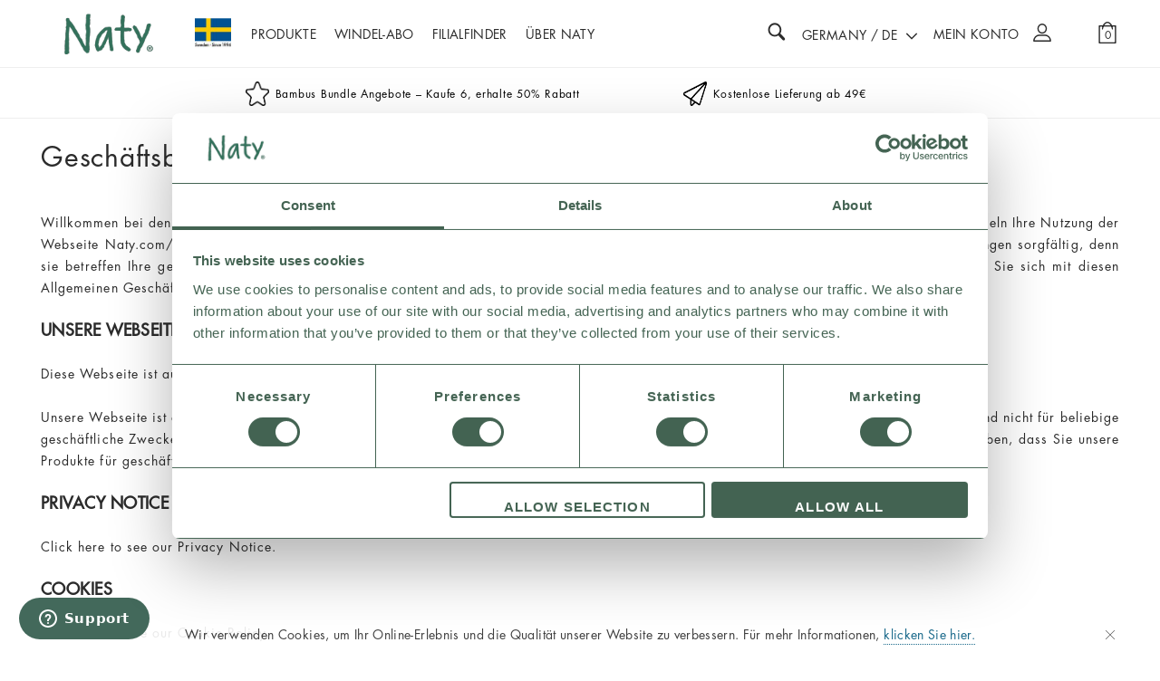

--- FILE ---
content_type: text/html;charset=UTF-8
request_url: https://www.naty.com/de/de/terms-and-conditions.html
body_size: 17763
content:
<!doctype html>
<!--[if lt IE 7]> <html class="ie6 oldie" lang="en"> <![endif]-->
<!--[if IE 7]> <html class="ie7 oldie" lang="en"> <![endif]-->
<!--[if IE 8]> <html class="ie8 oldie" lang="en"> <![endif]-->
<!--[if gt IE 8]><!--> <html lang="en"> <!--<![endif]-->
<head>


























































































<meta charset=UTF-8>




<meta http-equiv="x-ua-compatible" content="ie=edge">

<meta name="viewport" content="width=device-width, initial-scale=1">



<link rel="canonical" href="https://www.naty.com/de/de/terms-and-conditions.html"/>

<link rel="alternate" hreflang="en-au" href="https://www.naty.com/au/en/terms-and-conditions.html" />

<link rel="alternate" hreflang="en-us" href="https://www.naty.com/us/en/terms-and-conditions.html" />

<link rel="alternate" hreflang="en" href="https://www.naty.com/global/en/terms-and-conditions.html" />

<link rel="alternate" hreflang="en-kr" href="https://www.naty.com/kr/en/terms-and-conditions.html" />

<link rel="alternate" hreflang="en-cn" href="https://www.naty.com/cn/en/terms-and-conditions.html" />

<link rel="alternate" hreflang="ko-kr" href="https://www.naty.com/kr/ko/terms-and-conditions.html" />

<link rel="alternate" hreflang="en-ru" href="https://www.naty.com/ru/en/terms-and-conditions.html" />

<link rel="alternate" hreflang="de-ch" href="https://www.naty.com/ch/de/terms-and-conditions.html" />

<link rel="alternate" hreflang="en-ch" href="https://www.naty.com/ch/en/terms-and-conditions.html" />

<link rel="alternate" hreflang="fr-ch" href="https://www.naty.com/ch/fr/terms-and-conditions.html" />

<link rel="alternate" hreflang="en-ca" href="https://www.naty.com/ca/en/terms-and-conditions.html" />

<link rel="alternate" hreflang="fr-ca" href="https://www.naty.com/ca/fr/terms-and-conditions.html" />

<link rel="alternate" hreflang="x-default" href="https://www.naty.com/terms-and-conditions.html" />

<link rel="alternate" hreflang="fr-fr" href="https://www.naty.com/fr/fr/terms-and-conditions.html" />

<link rel="alternate" hreflang="de-de" href="https://www.naty.com/de/de/terms-and-conditions.html" />

<link rel="alternate" hreflang="en-nl" href="https://www.naty.com/nl/en/terms-and-conditions.html" />

<link rel="alternate" hreflang="de-be" href="https://www.naty.com/be/de/terms-and-conditions.html" />

<link rel="alternate" hreflang="en-pl" href="https://www.naty.com/pl/en/terms-and-conditions.html" />

<link rel="alternate" hreflang="en-de" href="https://www.naty.com/de/en/terms-and-conditions.html" />

<link rel="alternate" hreflang="it-it" href="https://www.naty.com/it/it/terms-and-conditions.html" />

<link rel="alternate" hreflang="en-be" href="https://www.naty.com/be/en/terms-and-conditions.html" />

<link rel="alternate" hreflang="en-fi" href="https://www.naty.com/fi/en/terms-and-conditions.html" />

<link rel="alternate" hreflang="pl-pl" href="https://www.naty.com/pl/pl/terms-and-conditions.html" />

<link rel="alternate" hreflang="en-es" href="https://www.naty.com/es/en/terms-and-conditions.html" />

<link rel="alternate" hreflang="en-it" href="https://www.naty.com/it/en/terms-and-conditions.html" />

<link rel="alternate" hreflang="fi-fi" href="https://www.naty.com/fi/fi/terms-and-conditions.html" />

<link rel="alternate" hreflang="en-at" href="https://www.naty.com/at/en/terms-and-conditions.html" />

<link rel="alternate" hreflang="en-gb" href="https://www.naty.com/gb/en/terms-and-conditions.html" />

<link rel="alternate" hreflang="sv-se" href="https://www.naty.com/se/sv/terms-and-conditions.html" />

<link rel="alternate" hreflang="da-dk" href="https://www.naty.com/dk/da/terms-and-conditions.html" />

<link rel="alternate" hreflang="nl-nl" href="https://www.naty.com/nl/nl/terms-and-conditions.html" />

<link rel="alternate" hreflang="en-dk" href="https://www.naty.com/dk/en/terms-and-conditions.html" />

<link rel="alternate" hreflang="de-at" href="https://www.naty.com/at/de/terms-and-conditions.html" />

<link rel="alternate" hreflang="nl-be" href="https://www.naty.com/be/nl/terms-and-conditions.html" />

<link rel="alternate" hreflang="en-fr" href="https://www.naty.com/fr/en/terms-and-conditions.html" />

<link rel="alternate" hreflang="es-es" href="https://www.naty.com/es/es/terms-and-conditions.html" />

<link rel="alternate" hreflang="en-se" href="https://www.naty.com/se/en/terms-and-conditions.html" />

<link rel="alternate" hreflang="fr-be" href="https://www.naty.com/be/fr/terms-and-conditions.html" />
 



<script>
var CRL8_SITENAME = "ecobynaty-gomxen";
!function(){var e=window.crl8=window.crl8||{},n=!1,i=[];e.ready=function(e){n?e():i.push(e)},e.pixel=e.pixel||function(){e.pixel.q.push(arguments)},e.pixel.q=e.pixel.q||[];var t=window.document,o=t.createElement("script"),c=e.debug||-1!==t.location.search.indexOf("crl8-debug=true")?"js":"min.js";o.src=t.location.protocol+"//cdn.curalate.com/sites/"+CRL8_SITENAME+"/site/latest/site."+c,o.onload=function(){n=!0,i.forEach(function(e){e()})};var r=t.getElementsByTagName("script")[0];r.parentNode.insertBefore(o,r.nextSibling)}();
</script>







<!-- Start VWO Async SmartCode -->
<script type='text/javascript'>
window._vwo_code = window._vwo_code || (function(){
var account_id=580207,
settings_tolerance=2000,
library_tolerance=2500,
use_existing_jquery=false,
is_spa=1,
hide_element='body',
/* DO NOT EDIT BELOW THIS LINE */
f=false,d=document,code={use_existing_jquery:function(){return use_existing_jquery;},library_tolerance:function(){return library_tolerance;},finish:function(){if(!f){f=true;var a=d.getElementById('_vis_opt_path_hides');if(a)a.parentNode.removeChild(a);}},finished:function(){return f;},load:function(a){var b=d.createElement('script');b.src=a;b.type='text/javascript';b.innerText;b.onerror=function(){_vwo_code.finish();};d.getElementsByTagName('head')[0].appendChild(b);},init:function(){
window.settings_timer=setTimeout(function () {_vwo_code.finish() },settings_tolerance);var a=d.createElement('style'),b=hide_element?hide_element+'{opacity:0 !important;filter:alpha(opacity=0) !important;background:none !important;}':'',h=d.getElementsByTagName('head')[0];a.setAttribute('id','_vis_opt_path_hides');a.setAttribute('type','text/css');if(a.styleSheet)a.styleSheet.cssText=b;else a.appendChild(d.createTextNode(b));h.appendChild(a);this.load('https://dev.visualwebsiteoptimizer.com/j.php?a='+account_id+'&u='+encodeURIComponent(d.URL)+'&f='+(+is_spa)+'&r='+Math.random());return settings_timer; }};window._vwo_settings_timer = code.init(); return code; }());
</script>







<title>Gesch&auml;ftsbedingungen | Naty.com</title>


<link href="/on/demandware.static/Sites-PL01-Site/-/default/dwabf4e760/images/favicon_naty_32x32.png" rel="shortcut icon" />
<!-- Marketing Cloud Analytics -->
<script type="text/javascript" src="//100018248.collect.igodigital.com/collect.js"></script>
<!-- End Marketing Cloud Analytics -->




<meta name="description" content=" Lesen Sie unsere Allgemeinen Gesch&auml;ftsbedingungen, bevor Sie bei uns bestellen, um sicherzustellen, dass wir Ihre Erwartungen erf&uuml;llen k&ouml;nnen. Hier finden Sie Informationen zum Versand, unserer Datenschutzerkl&auml;rung, Cookies, Geb&uuml;hren und Zahlungs- und Firmeninformationen. Wir versuchen immer, so transparent wie m&ouml;glich zu sein. "/>
<meta name="keywords" content=" Naty, eco, bedingungen, versand, webseite, privacy, cookies, geb&uuml;hren, angebote, bestellen, zahlung, anspr&uuml;che, konto, firma, information "/>





























































































<link href="https://fonts.googleapis.com/css?family=Muli:300,400&amp;subset=latin-ext" rel="stylesheet">
<!--[if lt IE 9]>
<script src="/on/demandware.static/Sites-PL01-Site/-/de_DE/v1769009885801/js/lib/html5.js"></script>
<script>
(function (ElementProto) {
if (typeof ElementProto.matches !== 'function') {
ElementProto.matches = ElementProto.msMatchesSelector || ElementProto.mozMatchesSelector || ElementProto.webkitMatchesSelector || function matches(selector) {
var element = this;
var elements = (element.document || element.ownerDocument).querySelectorAll(selector);
var index = 0;
while (elements[index] && elements[index] !== element) {
++index;
}
return Boolean(elements[index]);
};
}
if (typeof ElementProto.closest !== 'function') {
ElementProto.closest = function closest(selector) {
var element = this;
while (element && element.nodeType === 1) {
if (element.matches(selector)) {
return element;
}
element = element.parentNode;
}
return null;
};
}
})(window.Element.prototype);
</script>
<![endif]-->


<script type="text/javascript">//<!--
/* <![CDATA[ (head-active_data.js) */
var dw = (window.dw || {});
dw.ac = {
    _analytics: null,
    _events: [],
    _category: "",
    _searchData: "",
    _anact: "",
    _anact_nohit_tag: "",
    _analytics_enabled: "true",
    _timeZone: "Europe/Berlin",
    _capture: function(configs) {
        if (Object.prototype.toString.call(configs) === "[object Array]") {
            configs.forEach(captureObject);
            return;
        }
        dw.ac._events.push(configs);
    },
	capture: function() { 
		dw.ac._capture(arguments);
		// send to CQ as well:
		if (window.CQuotient) {
			window.CQuotient.trackEventsFromAC(arguments);
		}
	},
    EV_PRD_SEARCHHIT: "searchhit",
    EV_PRD_DETAIL: "detail",
    EV_PRD_RECOMMENDATION: "recommendation",
    EV_PRD_SETPRODUCT: "setproduct",
    applyContext: function(context) {
        if (typeof context === "object" && context.hasOwnProperty("category")) {
        	dw.ac._category = context.category;
        }
        if (typeof context === "object" && context.hasOwnProperty("searchData")) {
        	dw.ac._searchData = context.searchData;
        }
    },
    setDWAnalytics: function(analytics) {
        dw.ac._analytics = analytics;
    },
    eventsIsEmpty: function() {
        return 0 == dw.ac._events.length;
    }
};
/* ]]> */
// -->
</script>
<script type="text/javascript">//<!--
/* <![CDATA[ (head-cquotient.js) */
var CQuotient = window.CQuotient = {};
CQuotient.clientId = 'bcds-PL01';
CQuotient.realm = 'BCDS';
CQuotient.siteId = 'PL01';
CQuotient.instanceType = 'prd';
CQuotient.locale = 'de_DE';
CQuotient.fbPixelId = '__UNKNOWN__';
CQuotient.activities = [];
CQuotient.cqcid='';
CQuotient.cquid='';
CQuotient.cqeid='';
CQuotient.cqlid='';
CQuotient.apiHost='api.cquotient.com';
/* Turn this on to test against Staging Einstein */
/* CQuotient.useTest= true; */
CQuotient.useTest = ('true' === 'false');
CQuotient.initFromCookies = function () {
	var ca = document.cookie.split(';');
	for(var i=0;i < ca.length;i++) {
	  var c = ca[i];
	  while (c.charAt(0)==' ') c = c.substring(1,c.length);
	  if (c.indexOf('cqcid=') == 0) {
		CQuotient.cqcid=c.substring('cqcid='.length,c.length);
	  } else if (c.indexOf('cquid=') == 0) {
		  var value = c.substring('cquid='.length,c.length);
		  if (value) {
		  	var split_value = value.split("|", 3);
		  	if (split_value.length > 0) {
			  CQuotient.cquid=split_value[0];
		  	}
		  	if (split_value.length > 1) {
			  CQuotient.cqeid=split_value[1];
		  	}
		  	if (split_value.length > 2) {
			  CQuotient.cqlid=split_value[2];
		  	}
		  }
	  }
	}
}
CQuotient.getCQCookieId = function () {
	if(window.CQuotient.cqcid == '')
		window.CQuotient.initFromCookies();
	return window.CQuotient.cqcid;
};
CQuotient.getCQUserId = function () {
	if(window.CQuotient.cquid == '')
		window.CQuotient.initFromCookies();
	return window.CQuotient.cquid;
};
CQuotient.getCQHashedEmail = function () {
	if(window.CQuotient.cqeid == '')
		window.CQuotient.initFromCookies();
	return window.CQuotient.cqeid;
};
CQuotient.getCQHashedLogin = function () {
	if(window.CQuotient.cqlid == '')
		window.CQuotient.initFromCookies();
	return window.CQuotient.cqlid;
};
CQuotient.trackEventsFromAC = function (/* Object or Array */ events) {
try {
	if (Object.prototype.toString.call(events) === "[object Array]") {
		events.forEach(_trackASingleCQEvent);
	} else {
		CQuotient._trackASingleCQEvent(events);
	}
} catch(err) {}
};
CQuotient._trackASingleCQEvent = function ( /* Object */ event) {
	if (event && event.id) {
		if (event.type === dw.ac.EV_PRD_DETAIL) {
			CQuotient.trackViewProduct( {id:'', alt_id: event.id, type: 'raw_sku'} );
		} // not handling the other dw.ac.* events currently
	}
};
CQuotient.trackViewProduct = function(/* Object */ cqParamData){
	var cq_params = {};
	cq_params.cookieId = CQuotient.getCQCookieId();
	cq_params.userId = CQuotient.getCQUserId();
	cq_params.emailId = CQuotient.getCQHashedEmail();
	cq_params.loginId = CQuotient.getCQHashedLogin();
	cq_params.product = cqParamData.product;
	cq_params.realm = cqParamData.realm;
	cq_params.siteId = cqParamData.siteId;
	cq_params.instanceType = cqParamData.instanceType;
	cq_params.locale = CQuotient.locale;
	
	if(CQuotient.sendActivity) {
		CQuotient.sendActivity(CQuotient.clientId, 'viewProduct', cq_params);
	} else {
		CQuotient.activities.push({activityType: 'viewProduct', parameters: cq_params});
	}
};
/* ]]> */
// -->
</script>








<script src="/on/demandware.static/Sites-PL01-Site/-/de_DE/v1769009885801/js/gtmCommon.js"></script>

<script src="/on/demandware.static/Sites-PL01-Site/-/de_DE/v1769009885801/js/gtmGa4js.js"></script>


<script>
var dataLayer = [
{
countryCode: 'DE',
currencyCode: 'EUR'
}
];
</script>



<script>(function(n,t,i,r){var u,f;n[i]=n[i]||{},n[i].initial={accountCode:"NATYA11111",host:"NATYA11111.pcapredict.com"},n[i].on=n[i].on||function(){(n[i].onq=n[i].onq||[]).push(arguments)},u=t.createElement("script"),u.async=!0,u.src=r,f=t.getElementsByTagName("script")[0],f.parentNode.insertBefore(u,f)})(window,document,"pca","//NATYA11111.pcapredict.com/js/sensor.js")</script>



<!-- Start of naty Zendesk Widget script -->

<script id="ze-snippet" src=https://static.zdassets.com/ekr/snippet.js?key=61dfa154-3cb6-4465-ac5f-62f6b80ba384> </script>

<!-- End of naty Zendesk Widget script -->

<!-- UI -->
<link rel="stylesheet" href="/on/demandware.static/Sites-PL01-Site/-/de_DE/v1769009885801/css/fonts.css" />
<link rel="stylesheet" href="/on/demandware.static/Sites-PL01-Site/-/de_DE/v1769009885801/css/style.css" />
<!--[if lte IE 8]>
<script src="//cdnjs.cloudflare.com/ajax/libs/respond.js/1.4.2/respond.js" type="text/javascript"></script>
<script src="https://cdn.rawgit.com/chuckcarpenter/REM-unit-polyfill/master/js/rem.min.js" type="text/javascript"></script>
<![endif]-->







<script type="text/javascript">
if (window.jQuery) {
jQuery(document).ready(function(){
if(screen.width < 768){
jQuery('#footer').append('<a href="/de/de/home" class="full-site-link">View Full Site</a>');
jQuery('.full-site-link')
.attr('href', '/on/demandware.store/Sites-PL01-Site/de_DE/Home-FullSite')
.click(function(e) {
e.preventDefault();
jQuery.ajax({
url: '/on/demandware.store/Sites-PL01-Site/de_DE/Home-FullSite',
success: function(){
window.location.reload();
}
});
}
);
}
});
}
</script>











<!-- Google Tag Manager -->
<script>(function(w,d,s,l,i){w[l]=w[l]||[];w[l].push({'gtm.start':
new Date().getTime(),event:'gtm.js'});var f=d.getElementsByTagName(s)[0],
j=d.createElement(s),dl=l!='dataLayer'?'&l='+l:'';j.async=true;j.src=
'https://www.googletagmanager.com/gtm.js?id='+i+dl;f.parentNode.insertBefore(j,f);
})(window,document,'script','dataLayer','GTM-N2C6VN');</script>
<!-- End Google Tag Manager -->


</head>
<body>




<!-- Google Tag Manager -->
<noscript><iframe src="//www.googletagmanager.com/ns.html?id=GTM-N2C6VN"
height="0" width="0" style="display:none;visibility:hidden"></iframe></noscript>
<!-- End Google Tag Manager -->


<div class="pt_static-page">

<div class="screen-size-indicator">
</div>
<!-- Cookie Bot -->


<div class="state-container state-container--country-dropdown" id="country-dropdown-state-container">
<div class="country-dropdown-state-trigger country-dropdown-state-close" aria-expanded="true">
    <div class="country-dropdown__close-text">
        Close window
    </div>
    <i class="icon-cross"></i>
</div>

<div class="country-dropdown__title">
    Select country and language
</div>

<div class="country-dropdown__description">
    Country, shipping destinations and freight costs are determined by your country selection.
</div>

<div class="state-container--country-selector country-dropdown__selection-container">
    <div class="dropdown">
        <div class="dropdown-header active-country icon-pil-down country-popular">
                <a class="title" href="#">Germany</a>
        </div>

        <div class="dropdown-content popular-countries">
            
                
                <div class="country country-au" data-languagestring="English" data-localepaths="https://www.naty.com/au/en">
                    Australia
                </div>
            
                
                <div class="country country-at" data-languagestring="English Deutsch" data-localepaths="https://www.naty.com/at/en https://www.naty.com/at/de">
                    Austria
                </div>
            
                
                <div class="country country-be" data-languagestring="Fran&ccedil;ais Deutsch Dutch English" data-localepaths="https://www.naty.com/be/fr https://www.naty.com/be/de https://www.naty.com/be/nl https://www.naty.com/be/en">
                    Belgium
                </div>
            
                
                <div class="country country-dk" data-languagestring="Dansk English" data-localepaths="https://www.naty.com/dk/da https://www.naty.com/dk/en">
                    Denmark
                </div>
            
                
                <div class="country country-fi" data-languagestring="Suomi English" data-localepaths="https://www.naty.com/fi/fi https://www.naty.com/fi/en">
                    Finland
                </div>
            
                
                <div class="country country-fr" data-languagestring="Fran&ccedil;ais English" data-localepaths="https://www.naty.com/fr/fr https://www.naty.com/fr/en">
                    France
                </div>
            
                
                    
                
                <div class="country country-it" data-languagestring="Italiano English" data-localepaths="https://www.naty.com/it/it https://www.naty.com/it/en">
                    Italy
                </div>
            
                
                <div class="country country-nl" data-languagestring="Dutch English" data-localepaths="https://www.naty.com/nl/nl https://www.naty.com/nl/en">
                    Netherlands
                </div>
            
                
                <div class="country country-pl" data-languagestring="Polski English" data-localepaths="https://www.naty.com/pl/pl https://www.naty.com/pl/en">
                    Poland
                </div>
            
                
                <div class="country country-kr" data-languagestring="한국어 English" data-localepaths="https://www.naty.com/kr/ko https://www.naty.com/kr/en">
                    South Korea
                </div>
            
                
                <div class="country country-es" data-languagestring="Espa&ntilde;ol English" data-localepaths="https://www.naty.com/es/es https://www.naty.com/es/en">
                    Spain
                </div>
            
                
                <div class="country country-se" data-languagestring="Svenska English" data-localepaths="https://www.naty.com/se/sv https://www.naty.com/se/en">
                    Sweden
                </div>
            
                
                <div class="country country-gb" data-languagestring="English" data-localepaths="https://www.naty.com/gb/en">
                    United Kingdom
                </div>
            
                
                <div class="country country-us" data-languagestring="English" data-localepaths="https://www.naty.com/us/en">
                    USA
                </div>
            

        </div>

    </div>

    <div class="dropdown language-dropdown">
        <div class="dropdown-header language-default  icon-pil-down ">
            <a class="title" href="#" data-localepath='https://www.naty.com/de/de'>Deutsch</a>
        </div>

        <div class="dropdown-content language-dropdown">
            
                <div class="language" data-localepath="https://www.naty.com/de/en">
                    English
                </div>
            
        </div>
    </div>

    <div class="country-dropdown__selection-button">
        <a class="button">
        Confirm
        </a>
    </div>
</div>

<div class="country-dropdown__full-screen-trigger country-selector-state-trigger">	
    <a href="https://www.naty.com/us/en">
        If your country is not visible in the list click here to visit our global site           	
    </a>
</div>
</div>
<div class="header ">
<div class="wrapper">
<div class="menu-state-trigger">
<i class="icon-menu"></i>
</div>
<div class="primary-logo">
<a href="/de/de/home" title="Naty Startseite">

<img src="/on/demandware.static/Sites-PL01-Site/-/default/dwac4d61ee/images/logos/naty-logo.png" alt="Naty">
<span class="visually-hidden">Naty</span>
<img
src="[data-uri]"
data-sizes="auto"
data-src="/on/demandware.static/Sites-PL01-Site/-/default/dw385db8fd/images/logos/Naty_Sweden_Flag.jpg"
class="lazyload born-in-1994"
/>

</a>
</div>
<nav class="state-container--menu" id="navigation" role="navigation">





























































































<ul class="menu-category level-1">


<li>



<div class="level-2-back">
<i class="menu-item-toggle icon-pil-left"></i>
<span class="previous-label">Vorherige</span>
</div>

<a class="level-1-item has-sub-menu" href="https://www.naty.com/de/de/produkte/">
PRODUKTE

<i class="menu-item-toggle icon-pil-right"></i>

</a>





<ul class="level-2">

<li class="view-all-option">
<a class="level-2-item" href="https://www.naty.com/de/de/produkte/">
Alle anzeigen
</a>
</li>

<li>




<div class="level-3-back">
<i class="menu-item-toggle icon-pil-left"></i>
<span class="previous-label">Vorherige</span>
</div>

<a class="level-2-item has-sub-menu" href="https://www.naty.com/de/de/produkte/fur-babys/">
F&uuml;r Babys

<i class="menu-item-toggle icon-pil-right"></i>

</a>

<ul class="level-3">

<li class="view-all-option">
<a class="level-3-item" href="https://www.naty.com/de/de/produkte/fur-babys/">
Alle anzeigen
</a>
</li>


<li>
<a class="level-3-item" href="https://www.naty.com/de/de/fur-babys/bioembrace-windeln/100-x-bioembrace-windeln-grosse-1/8000192-S.html">
BioEmbrace Windeln
</a>
</li>



<li>
<a class="level-3-item" href="https://www.naty.com/de/de/fur-babys/freemovers-baby-pants-windeln/freemovers-baby-pants-windeln-abo-grosse-4/8244152-S.html">
FreeMovers Baby Pants Windeln
</a>
</li>



<li>
<a class="level-3-item" href="https://www.naty.com/de/de/fur-babys/bambuswindeln/22-x-windeln-aus-bambusviskose-grosse1/8000345.html">
Bambuswindeln
</a>
</li>



<li>
<a class="level-3-item" href="https://www.naty.com/de/de/fur-babys/bambushoschen/20-x-windeln-pants-aus-bambusviskose-grosse-3/8000413.html">
Bambush&ouml;schen
</a>
</li>



<li>
<a class="level-3-item" href="https://www.naty.com/de/de/fur-babys/feuchttucher/">
Feuchtt&uuml;cher
</a>
</li>



<li>
<a class="level-3-item" href="https://www.naty.com/de/de/produkte/fur-babys/">
Andere Produkte
</a>
</li>


</ul>

</li>

<li>




<div class="level-3-back">
<i class="menu-item-toggle icon-pil-left"></i>
<span class="previous-label">Vorherige</span>
</div>

<a class="level-2-item has-sub-menu" href="https://www.naty.com/de/de/produkte/fur-frauen/">
F&uuml;r Frauen

<i class="menu-item-toggle icon-pil-right"></i>

</a>

<ul class="level-3">

<li class="view-all-option">
<a class="level-3-item" href="https://www.naty.com/de/de/produkte/fur-frauen/">
Alle anzeigen
</a>
</li>


<li>
<a class="level-3-item" href="https://www.naty.com/de/de/fur-frauen/damenbinden%3A-neu/damenbinden-normal/8000178.html">
Damenbinden: Neu
</a>
</li>



<li>
<a class="level-3-item" href="https://www.naty.com/de/de/fur-frauen/slipeinlagen%3A-neu/slipeinlagen-normal/8000314.html">
Slipeinlagen: Neu
</a>
</li>



<li>
<a class="level-3-item" href="https://www.naty.com/de/de/fur-frauen/tampons/">
Tampons
</a>
</li>



<li>
<a class="level-3-item" href="https://www.naty.com/de/de/fur-frauen/inkontinenzeinlagen/wochnerinneneinlagen/8177047.html">
Wochenbetteinlagen
</a>
</li>



<li>
<a class="level-3-item" href="https://www.naty.com/de/de/produkte/stilleinlagen/8177528.html">
Stilleinlagen
</a>
</li>



<li>
<a class="level-3-item" href="https://www.naty.com/de/de/produkte/inkontinenzeinlagen/8889.html">
Inkontinenzeinlagen
</a>
</li>


</ul>

</li>

</ul>


</li>












<li class="subscription">

<a id="subscription" class="level-1-item " href="https://www.naty.com/de/de/fur-babys/abo/">

WINDEL-ABO
</a>

</li>








<li class="store-locator">

<a id="store-locator" class="level-1-item " href="https://www.naty.com/de/de/store-locator-de.html">

FILIALFINDER
</a>

</li>








<li class="About us">

<div class="level-2-back">
<i class="menu-item-toggle icon-pil-left"></i>
<span class="previous-label">Vorherige</span>
</div>

<a id="About us" class="level-1-item has-sub-menu" href="https://www.naty.com/de/de/About-us.html">

<i class="menu-item-toggle icon-pil-right fa-chevron-right fa-chevron-up active"></i>

&Uuml;BER NATY
</a>

<ul class="level-2 mob-sub-menu">
    <li>
        <a class="level-2-item" href="https://www.naty.com/de/de/About-us.html">Unsere Geschichte</a>
    </li>
    <li>
        <a class="level-2-item" href="https://www.naty.com/de/de/Biobased-Hygiene-Care.html">Pflanzenbasierte Hygiene</a>
    </li>
    <li>
        <a class="level-2-item" href="https://www.naty.com/de/de/safety-certifications.html">Sicherheit & Zertifizierungen</a>
    </li>
    <li>
        <a class="level-2-item" href="https://www.naty.com/de/de/Innovation.html">Innovation</a>
    </li>
    <li>
        <a class="level-2-item" href="https://www.naty.com/de/de/awards-test.html">Auszeichnungen & Tests</a>
    </li>
    <li>
        <a class="level-2-item" href="https://www.naty.com/de/de/blog.html">Blog</a>
    </li>
</ul>
<ul class="level-2 desk-sub-menu">
	<li>
		<div class="level-3-back"> <i class="menu-item-toggle icon-pil-left"></i>
			<span class="previous-label">Previous</span>
		</div>
		<a class="level-2-item has-sub-menu" href="https://www.naty.com/de/de/About-us.html">
			Unsere Geschichte
			<i class="menu-item-toggle icon-pil-right"></i>
		</a>
		<ul class="level-3">
			<li>
				<a class="level-3-item" href="https://www.naty.com/de/de/Biobased-Hygiene-Care.html">Pflanzenbasierte Hygiene</a>
			</li>
			<li>
				<a class="level-3-item" href="https://www.naty.com/de/de/safety-certifications.html">Sicherheit & Zertifizierungen</a>
			</li>
			<li>
				<a class="level-3-item" href="https://www.naty.com/de/de/Innovation.html">Innovation</a>
			</li>
			<li>
				<a class="level-3-item" href="https://www.naty.com/de/de/awards-test.html">Auszeichnungen & Tests</a>
			</li>
			<li>
				<a class="level-3-item" href="https://www.naty.com/de/de/blog.html">Blog</a>
			</li>
		</ul>
	</li>
</ul>

<style>
	#navigation .level-1 > li:hover .level-2.mob-sub-menu {
		display: none;
	}
	@media screen and (max-width: 767px) {
		#navigation .level-2.active.mob-sub-menu {
			display: block !important;
		}
		#navigation .level-2.desk-sub-menu {
			display: none !important;
		}
	}
</style>

</li>



</ul>


<!-- utility user menu -->
<ul class="menu-utility-user show-for-small">

























































































<li class="user-info user-menu hide-for-small Germany">
<a class="user-account" href="https://www.naty.com/de/de/account" title="Mein Konto">
<i class="icon-profile"></i>
<span>Mein Konto</span>
</a>
</li>


<li class="user-info user-menu show-for-small">
<a class="user-account" href="https://www.naty.com/de/de/account" title="Mein Konto">
<i class="icon-profile"></i>
<span>Mein Konto</span>
</a>
</li>



<li class="user-info show-for-small country-dropdown-state-trigger">
<div class="">
<div class=" current-country has-icon-angle-up has-icon-angle-down">
<div class="accordion__item-heading-text">
Germany / de
</div>
<span class="accordion__item-heading-icon accordion__item-heading-icon--disabled icon-pil-down hide-for-small"></span>
<span class="accordion__item-heading-icon accordion__item-heading-icon--enabled icon-pil-up"></span>
</div>
</div>
</li>



<li class="user-info country-dropdown-state-trigger  hide-for-small">
<div class="search-state-trigger hide-for-small has-country-selector ">
<i class="icon-search"></i>
</div>
<div class="has-icon-angle-up has-icon-angle-down">
Germany / de
<span class="accordion__item-heading-icon accordion__item-heading-icon--disabled icon-pil-down"></span>
<span class="accordion__item-heading-icon accordion__item-heading-icon--enabled icon-pil-up"></span>
</div>
</li>


</ul>
</nav>



<div class="cart-state-trigger mini-cart-empty">
<i class="icon-shopping-cart"></i>
<span class="minicart-quantity">0</span>
</div>


<!-- utility user menu -->
<ul class="menu-utility-user has-country-selector  hide-for-small">

























































































<li class="user-info user-menu hide-for-small Germany">
<a class="user-account" href="https://www.naty.com/de/de/account" title="Mein Konto">
<i class="icon-profile"></i>
<span>Mein Konto</span>
</a>
</li>


<li class="user-info user-menu show-for-small">
<a class="user-account" href="https://www.naty.com/de/de/account" title="Mein Konto">
<i class="icon-profile"></i>
<span>Mein Konto</span>
</a>
</li>



<li class="user-info show-for-small country-dropdown-state-trigger">
<div class="">
<div class=" current-country has-icon-angle-up has-icon-angle-down">
<div class="accordion__item-heading-text">
Germany / de
</div>
<span class="accordion__item-heading-icon accordion__item-heading-icon--disabled icon-pil-down hide-for-small"></span>
<span class="accordion__item-heading-icon accordion__item-heading-icon--enabled icon-pil-up"></span>
</div>
</div>
</li>



<li class="user-info country-dropdown-state-trigger  hide-for-small">
<div class="search-state-trigger hide-for-small has-country-selector ">
<i class="icon-search"></i>
</div>
<div class="has-icon-angle-up has-icon-angle-down">
Germany / de
<span class="accordion__item-heading-icon accordion__item-heading-icon--disabled icon-pil-down"></span>
<span class="accordion__item-heading-icon accordion__item-heading-icon--enabled icon-pil-up"></span>
</div>
</li>


</ul>
<div class="search-state-trigger show-for-small has-country-selector ">
<i class="icon-search"></i>
</div>
<div class="state-container state-container--search has-country-selector" id="search-state-container">

<form class="search-form" role="search" action="/de/de/search-show" method="get" name="simpleSearch">
<div class="simple-search-wrapper">
<div class="search-icon">
<i class="icon-search"></i>
</div>
<label class="visually-hidden" for="q">Suchkatalog</label>
<input type="text" id="q" name="q" value="" placeholder="Suchen..." />
<input type="hidden" name="lang" value="de_DE"/>
<button type="submit"><span class="visually-hidden">Suchen</span><i class="fa fa-search"></i></button>
<div class="search-state-trigger">
<i class="icon-cross"></i>
</div>
</div>
</form>

</div>
<div class="state-container state-container--cart" id="cart-state-container">

<div id="mini-cart">
<div class="mini-cart-header">
<div class="show-for-small">
<div class="mini-cart-header__title">
Ihr Warenkorb
</div>
<div class="cart-state-trigger">
<i class="icon-cross"></i>
</div>
</div>
</div>
<div class="mini-cart-content">















































































































<!-- Report any requested source code -->

<!-- Report the active source code -->






<div class="mini-cart-empty">












</div>






</div>
</div>
</div>
</div>



<div class="notice-banner" 
style="background-color: #FFFFFF">
<div class="notice-banner__wrapper" 
style="color:#000000">
<div id="header-slider">
<!--<div class="element">
    <span class="d-flex justify-content-center">
<img alt="Notice-Banner-1" src="https://www.naty.com/on/demandware.static/-/Library-Sites-NatySharedLibrary/default/dwd707a73b/notice-banner-images/worry-free-icon.png" width="26" height="27"
style="margin-right: 7px;" />
       <span class="banner-txt d-flex" style="align-items:center; font-size: 12px;">Sie haben 100 Tage Zeit, Ihre Produkte zurückzugeben!</span>
    </span>
</div>


<div class="element">
    <span class="d-flex justify-content-center">
<img alt="Notice-Banner-1" src="https://www.naty.com/on/demandware.static/-/Library-Sites-NatySharedLibrary/default/dw54b68fb7/notice-banner-images/subscription-icon.png" width="26" height="27"
style="margin-right: 7px;" />
       <span class="banner-txt d-flex" style="align-items:center; font-size: 12px;">Versand heute, wenn vor 12 Uhr bestellt</span>
    </span>
</div>-->
<div class="element">
    <span class="d-flex justify-content-center">
<img alt="Notice-Banner-1" src="https://www.naty.com/on/demandware.static/-/Library-Sites-NatySharedLibrary/default/dw54b68fb7/notice-banner-images/subscription-icon.png" width="26" height="27"
style="margin-right: 7px;" />
        <span class="banner-txt d-flex" style="align-items:center; font-size: 12px;">Bambus Bundle Angebote – Kaufe 6, erhalte 50% Rabatt</span>
    </span>
</div>

<div class="element">
    <span class="d-flex justify-content-center">
<img alt="Notice-Banner-1" src="https://www.naty.com/on/demandware.static/-/Library-Sites-NatySharedLibrary/default/dwbe859863/notice-banner-images/free-shipping-icon.png" width="26" height="27"
style="margin-right: 7px;" />
       <span class="banner-txt d-flex" style="align-items:center; font-size: 12px;">Kostenlose Lieferung ab 49€</span>
    </span>
</div>
</div>
</div>
</div>


</div><!-- /header -->

    <div class="powr-popup" id="80a7cff1_1645440161"></div>
    <script src="https://www.powr.io/powr.js?platform=html"></script>


<div id="main" role="main">
<div class="wrapper">



<div id="browser-check">
<noscript>
<div class="browser-compatibility-alert">
<i class="fa fa-exclamation-triangle fa-2x pull-left"></i>
<p class="browser-error">Die Javascript-Funktionalit&auml;t Ihres Browsers ist ausgeschaltet. Bitte schalten Sie sie ein, um die vollst&auml;ndigen Features dieser Seite nutzen zu k&ouml;nnen.</p>
</div>
</noscript>
</div>

<div id="static-page" class="static-page">


<div class="static-page__details-wrapper">


<div class="static-page__details-title">
Gesch&auml;ftsbedingungen
</div>



<div class="static-page__details-body">
<p class="normal-text justify-text">Willkommen bei den Allgemeinen Geschäftsbedingungen der Webseite von Eco von Naty German (DE). Diese Allgemeinen Geschäftsbedingungen regeln Ihre Nutzung der Webseite Naty.com/de und alle Einkäufe, die Sie auf unserer Website Naty.com/de machen. Bitte lesen Sie diese Allgemeinen Geschäftsbedingungen sorgfältig, denn sie betreffen Ihre gesetzlichen Rechte und Pflichten. Durch die Nutzung der Website und/oder durch die Registrierung auf der Website erklären Sie sich mit diesen Allgemeinen Geschäftsbedingungen und mit unserer Datenschutzerklärung einverstanden.</p>

<h3 class="normal-text-title bold-text">Unsere Webseite</h3>
	<p class="normal-text justify-text">Diese Webseite ist ausschließlich für die Nutzung durch in Deutschland ansässige Personen bestimmt.<br><br>Unsere Webseite ist ausschließlich für die Nutzung durch Verbraucher, das heißt durch Menschen, die unsere Produkte für persönlichen Gebrauch und nicht für beliebige geschäftliche Zwecke kaufen wollen, bestimmt. Wir behalten uns das Recht vor, Ihre Bestellung abzulehnen, wenn wir einen Grund zur Annahme haben, dass Sie unsere Produkte für geschäftliche Zwecke kaufen</p>

<h3 class="normal-text-title bold-text">Privacy Notice</h3>
	<p class="normal-text justify-text"><a href="https://www.naty.com/de/de/privacy-notice.html">Click here to see our Privacy Notice.</a></p>

<h3 class="normal-text-title bold-text">Cookies</h3>
	<p class="normal-text justify-text"><a href="https://www.naty.com/de/de/cookie-policy.html">Click here to see our Cookie Policy.</a></p>

<h3 class="normal-text-title bold-text">Preise und Gebühren</h3>
	<p class="normal-text justify-text">Sämtliche auf den Webseiten von Naty angegebenen Preise sind Preise inklusive länderspezifischer Mehrwertsteuer (MwSt.) und exklusive Versandkosten. Bei Bestellungen innerhalb der Europäischen Union ist die Mehrwertsteuer im Preis enthalten. Bei Bestellungen außerhalb der Europäischen Union sind die Mehrwertsteuer und/oder Einfuhrgebühren und/oder -zölle nicht im Preis enthalten. Die Versandkosten (falls vorhanden) werden der Bestellung bei der Kaufabwicklung hinzugefügt.<br><br>Produktpreise und Versandgebühren können sich kurzfristig ändern, jedoch wirken sich solche Änderungen nicht auf die Bestellungen aus, für die wir Ihnen bereits eine Versandbestätigung per E-Mail geschickt haben.</p>
	<p class="bold-text justify-text">RABATTE UND ANGEBOTE</p>
		<p class="normal-text justify-text">Nach unserem Ermessen bieten wir auf unserer Website Sonderangebote und/oder Rabatte an. Wir behalten uns das Recht vor, jederzeit und ohne vorherige Ankündigung ein Angebot oder einen Rabatt zu terminieren (dies betrifft jedoch keine von uns bereits akzeptierten Bestellungen).<br><br>Sämtliche Werbeaktionen sind von der Verfügbarkeit der jeweiligen Produkte abhängig und können jederzeit eingestellt bzw. geändert werden.</p>

<h3 class="normal-text-title bold-text">Bestellung und Bezahlung</h3>
	<p class="bold-text justify-text">WIE KAUFT MAN ONLINE</p>
		<p class="normal-text justify-text">Wählen Sie Ihr gewünschtes Produkt (Ihre gewünschten Produkte) aus. Anschließend wählen Sie die Größe und die Farbe (falls das jeweilige Produkt in verschiedenen Größen oder Farben vorhanden ist) und klicken Sie auf «In den Warenkorb». Vor der Kaufabwicklung können Sie Ihre Bestellung (einschließlich Gesamtpreis inkl. MwSt. und Versandkosten) überprüfen und gegebenenfalls Änderungen vornehmen.<br><br>Um Ihre Bestellung abzuschließen, fahren Sie mit der Kaufabwicklung fort. Tragen Sie in Ihre Bestellung Informationen über Abrechnung, Lieferung und Zahlung ein. Nachdem Sie Ihre Bestellung gemacht haben, werden Sie per E-Mail eine Bestellbestätigung erhalten. Sie können eine von der Rechnungsanschrift abweichende Lieferanschrift angeben. Bitte beachten Sie, dass die Rechnungsanschrift und die Lieferanschrift im selben Land sein müssen.<br><br>Um vorherige Bestellungen anzuzeigen, loggen Sie sich bitte bei „Mein Konto" ein und klicken Sie auf „Meine Bestellungen". In dieser Ansicht finden Sie die Liste aller bisherigen Bestellungen. Um eine bestimmte Bestellung zu sehen, wählen Sie diese aus der Liste aus und klicken Sie auf „Bestellung aufrufen“. Hier können Sie auch eine vorherige Bestellung wiederholen.</p>
	<p class="bold-text justify-text">BEZAHLUNG</p>
		<p class="normal-text justify-text">Akzeptiert werden nur Kunden mit einer gültigen Kreditkarte von einem bei Naty anerkannten Kartenaussteller. Sie sind verpflichtet, Ihre eigenen gültigen und korrekten Zahlungsdetails anzugeben, sowie zuzusichern, dass Sie die Person sind, die in der Rechnungsinformation angegeben wird.<br><br>Zahlen Sie sicher und sehr einfach mit Ihrer Kreditkarte durch unseren führenden Online-Zahlungsdienstleister Adyen. Adyen ist nach PCI-Standard zertifiziert und ist um ständige Verbesserung der Sicherheitslösungen bemüht. Alle anerkannten Kreditkarten werden akzeptiert.</p>

<p class="bold-text justify-text">Cancel PayPal Recurring Payments</p>
<ol class="listing-text">
<li class="listing-text-item">Click <span class="bold-text">'Settings'</span> at the top of the page.</li>
<li class="listing-text-item">Click <span class="bold-text">'Payments'</span>.</li>
<li class="listing-text-item">Click <span class="bold-text">'Manage pre-approved payments'</span>.</li>
<li class="listing-text-item">Select the merchant's name or email address.</li>
<li class="listing-text-item">Click <span class="bold-text">'Cancel'</span>.</li>
</ol>

<p class="bold-text justify-text">Reviews</p>
	<p class="normal-text justify-text">As part of the purchase we reserve the right to send out a post-purchase e-mail with the possibility for customers to review the  ordered products. The data collected is used to evaluate customer satisfaction and is used for product development and to give visitors on naty.com an independent review of our products.</p>

<h3 class="normal-text-title bold-text">Reklamationen</h3>
	<p class="normal-text justify-text">Haben Sie einen beschädigten oder defekten Artikel erhalten und wollen Sie darüber eine Reklamation geltend machen, kontaktieren Sie uns bitte unter http://support.naty.com/, und wir werden das für Sie so schnell wie möglich regeln. Defekte bzw. beschädigte Artikel werden entweder ersetzt oder die Bezahlung wird Ihrer Kreditkarte / Debitkarte / Zahlungsoption gutgeschrieben. Bei anerkannten Reklamationsansprüchen übernimmt Naty alle zusätzlich entstehenden Kosten.</p>

<h3 class="normal-text-title bold-text">Aktualisierung der Benutzerkontoinformationen</h3>
	<p class="normal-text justify-text">Wenn Sie Ihr Passwort ändern bzw. Ihre Benutzerkontoinformationen bearbeiten möchten, klicken Sie bitte auf „Benutzerkontoinformationen“ und dann auf den jeweiligen Link, um Informationen durchzusehen oder zu bearbeiten.</p>

<h3 class="normal-text-title bold-text">Kundenberatung</h3>
<p class="normal-text justify-text">Falls Sie technische Unterstützung benötigen bzw. Fragen zu unserem Web-Shop haben, wenden Sie sich bitte an den Kundendienst unter http://support.naty.com/.</p>

<h3 class="normal-text-title bold-text">Unternehmensinformationen</h3>
<p class="normal-text justify-text">Naty AB<br>Swedenborgsgatan 20<br>118 27, Estocolmo<br>Schweden<br>Reg Nr. 5564872223</p>
</div>

</div>

</div>
</div>
</div>
























































































<footer>
<div class="cookies-banner_container" id="cookies-banner">
<div class="cookies-banner">
<div class="wrapper">
<p>
Wir verwenden Cookies, um Ihr Online-Erlebnis und die Qualit&auml;t unserer Website zu verbessern. F&uuml;r mehr Informationen, <a
href="https://www.naty.com/de/de/cookie-policy.html" target="__blank"
title="Cookie Policy">klicken Sie hier.</a>
</p>
<i class="icon-cross"></i>
</div>
</div>
</div>
<div class="wrapper">
<div class="footer-top-container">
<div class="footer-newsletter">
<div class="footer-newsletter__title">
Melden Sie sich f&uuml;r unseren Newsletter an
</div>
<div class="footer-newsletter__form-wrapper">























































































<form id="newsletter" name="newsletter" class="footer-newsletter__form" action="https://www.naty.com/on/demandware.store/Sites-PL01-Site/de_DE/Newsletter-Subscribe" method="GET"
target="_blank" novalidate="novalidate">

<div class="form-row">
<div class="field-wrapper">
<label for="news_email">Melden Sie sich f&uuml;r unseren Newsletter an</label>
<div class="formfield">







<div class="form-row  required">



<label for="dwfrm_newsletter_email"><span class="required-indicator">&#8226; </span><span>E-Mail</span></label>


<div class="field-wrapper">
<input class="input-text email required" type="text"  id="dwfrm_newsletter_email" name="dwfrm_newsletter_email" value="" maxlength="80"/>

</div>



<div class="form-caption"></div>

</div>

</div>
<div class="newsletter_messages">
<div class="newsletter-success-msg success_message" style="display:none;"></div>
</div>
</div>
</div>
<button type="submit" class="footer-newsletter-button">Registrieren</button>
<input type="hidden" name="csrf_token" value="p9HqKvxiq8OVQgdGZWMZQy5fJ2ShAcfl-G3LNMSQV58932eqyHTbqWzn6FYOnYWE71vNIItlRTLh7pSUFsyRRq8SGub8aGrgGnHlENfVGljRvhwqBeG3NhEq9ZNDznsncrUVslrNqSg1gdUA1POV4muHqd1ic6ruC7STnv6GNEmYXslWNXk=" />
</form>
</div>
</div>











<div class="content-asset"><!-- dwMarker="content" dwContentID="4e671a13c135373d4e5cc686e5" -->
<div class="footer-social-media"> <a class="footer-social-media__icon" href="https://www.facebook.com/natythebrand/" target="_blank">        <i class="icon-facebook"></i>    </a> <a class="footer-social-media__icon" href="https://www.instagram.com/natythebrand/#" target="_blank">        <i class="icon-instagram"></i>    </a> <a class="footer-social-media__icon" href="https://www.youtube.com/c/EcoByNaty" target="_blank">        <i class="icon-youtube"></i>    </a> <a class="footer-social-media__icon" href="https://se.pinterest.com/natythebrand/" target="_blank">        <i class="icon-pinterest"></i>    </a> <a class="footer-social-media__icon" href="https://www.tiktok.com/@natythebrand" target="_blank">        <i class="icon-tiktok"></i>    </a></div>
</div> <!-- End content-asset -->





</div>
<div class="footer-menu-container">











<div class="content-asset"><!-- dwMarker="content" dwContentID="5a6a109178c1774338799961e5" -->
<div class="footer__accordion-wrapper">
<div class="accordion footer__accordion">
<div class="accordion__item">
<div class="accordion__item-heading has-icon-angle-up has-icon-angle-down">
<h3 class="accordion__item-heading-text">KUNDENSERVICE</h3>
<span class="accordion__item-heading-icon accordion__item-heading-icon--disabled icon-pil-down"></span> <span class="accordion__item-heading-icon accordion__item-heading-icon--enabled icon-pil-up"></span></div>

<div class="accordion__item-content">
<a href="https://www.naty.com/de/de/terms-and-conditions.html" title="Terms &amp; Conditions">Allgemeine Geschäftsbedingungen</a> 
<a href="https://www.naty.com/de/de/privacy-notice.html" title="Privacy Notice">Datenschutzerklärung</a> 
<a href="https://support.naty.com/hc/en-us" target="_blank">Kundensupport</a> 
<a href="https://www.naty.com/de/de/shipping-and-returns.html" title="Shipping &amp; Returns">Versand &amp; Rückgabe</a> 
<!--<a href="https://www.naty.com/de/de/account" title="My Account">My Account</a>-->
<!--<a href="https://www.naty.com/de/de/store-locator-gb.html">Retail Locations</a>-->
<a href="https://trackyourparcel.eu/">Meine Bestellung verfolgen</a>
</div>
</div>
</div>
</div>
</div> <!-- End content-asset -->
















<div class="content-asset"><!-- dwMarker="content" dwContentID="38c7b98d62fcf940bc099d1c75" -->
<div class="footer__accordion-wrapper">
<div class="accordion footer__accordion">
<div class="accordion__item">
<div class="accordion__item-heading has-icon-angle-up has-icon-angle-down">
<h3 class="accordion__item-heading-text">ÜBER NATY</h3>
<span class="accordion__item-heading-icon accordion__item-heading-icon--disabled icon-pil-down"></span> <span class="accordion__item-heading-icon accordion__item-heading-icon--enabled icon-pil-up"></span></div>

<div class="accordion__item-content">
<a href="https://www.naty.com/de/de/About-us.html" title="Our Story">Unsere Geschichte</a>
<a href="https://www.naty.com/de/de/Biobased-Hygiene-Care.html" title="Biobased Hygiene Care">Pflanzenbasierte Hygiene</a>
<a href="https://www.naty.com/de/de/safety-certifications.html" title="Safety & Certifications">Sicherheit & Zertifizierungen</a>
<a href="https://www.naty.com/de/de/Innovation.html" title="Innovation">Innovation</a>
<a href="https://www.naty.com/de/de/awards-test.html" title="Awards & Tests">Auszeichnungen & Tests</a>
<a href="https://www.naty.com/de/de/blog.html" title="Blog">Blog</a></div>
</div>
</div>
</div>
</div> <!-- End content-asset -->
















<div class="content-asset"><!-- dwMarker="content" dwContentID="032a679d1155a1610b3bdf3941" -->
<div class="footer__accordion-wrapper">
  <div class="accordion footer__accordion">
    <div class="accordion__item">
      <div class="accordion__item-heading has-icon-angle-up has-icon-angle-down">
        <h3 class="accordion__item-heading-text">
          UNTERNEHMEN
        </h3>
        <span class="accordion__item-heading-icon accordion__item-heading-icon--disabled icon-pil-down"></span>
        <span class="accordion__item-heading-icon accordion__item-heading-icon--enabled icon-pil-up"></span>
      </div>
      <div class="accordion__item-content">
        <!--<a href="https://www.naty.com/de/de/influencer.html" title="Influencer">Influencer</a>-->
        <!--<a href="https://www.naty.com/de/de/midwife.html" title="Midwife/Professional Programme">Midwife/Professional Programme</a>-->
        <a href="https://www.naty.com/de/de/wholesale.html" title="Vendor Inquiry">Lieferantenanfrage</a>
        <a href="https://www.naty.com/de/de/press-marketing-inquires.html" title="Press marketing inquires">Presse/Marketing</a>
        <a href="https://www.naty.com/de/de/affiliate.html" title="Affiliate Program">Affiliate-Programm</a>
        <a href="https://humblegroup.se/en/the-humble-way/vara-ataganden/" title="Humble Group Commitments">Verpflichtungen der Humble Group</a>
      </div>
    </div>
  </div>
</div>
</div> <!-- End content-asset -->





























</div>
<div class="footer-bottom-container">
<div class="footer__logo-and-copyright">











<div class="content-asset"><!-- dwMarker="content" dwContentID="07af25405e8b820ab31514acf7" -->
<div class="content-asset-naty-footer-logo-copyright"><img alt="Footer-Naty-Logo" src="https://www.naty.com/on/demandware.static/-/Library-Sites-NatySharedLibrary/default/dw3ad0dd7d/logo/naty-logo.png" title="" width="200" />&nbsp; &nbsp;<span>Alle Rechte vorbehalten © 2025 Naty AB</span></div>
</div> <!-- End content-asset -->





</div>
<div class="footer__methods-logos">
<div class="footer__payment-methods-wrapper">











<div class="content-asset"><!-- dwMarker="content" dwContentID="b8bb19aaae7d4450dfb1cafcdd" -->
<ul class="footer__payment-methods-list">
<li class="footer__payment-methods-item paypal"><img alt="PayPal" src="https://www.naty.com/on/demandware.static/-/Library-Sites-NatySharedLibrary/default/dw7c0de077/payment-methods_PayPal.png" title="PayPal" /></li>
<li class="footer__payment-methods-item mastercard"><img alt="Mastercard" src="https://www.naty.com/on/demandware.static/-/Library-Sites-NatySharedLibrary/default/dw76fd9d00/payment-methods_Mastercard.png" title="Mastercard" /></li>
<li class="footer__payment-methods-item visa"><img alt="Visa" src="https://www.naty.com/on/demandware.static/-/Library-Sites-NatySharedLibrary/default/dwc6593022/payment-methods_Visa.png" title="Visa" /></li>
<li class="footer__payment-methods-item amex"><img alt="American Express" src="https://www.naty.com/on/demandware.static/-/Library-Sites-NatySharedLibrary/default/dwbcf38a9f/payment-methods_Amex.png" title="American Express" /></li>
</ul>
</div> <!-- End content-asset -->





</div>
<div class="footer__shipping-methods-wrapper">











<div class="content-asset"><!-- dwMarker="content" dwContentID="250cd45c1808d304966b760b62" -->
<ul class="footer__shipping-methods-list">	
	<li class="footer__shipping-methods-item gls"><img alt="GLS" src="https://www.naty.com/on/demandware.static/-/Library-Sites-NatySharedLibrary/default/dw72adbb61/shipping-methods_GLS.png" title="GLS" /></li>
</ul>
</div> <!-- End content-asset -->





</div>
</div>
</div>
</div>

<div class="back__to__top">
<i class="icon-accordion-up"></i>
</div>
</footer>





<!--[if gte IE 9 | !IE]><!-->
<script src="/on/demandware.static/Sites-PL01-Site/-/de_DE/v1769009885801/lib/jquery/jquery-2.1.1.min.js" type="text/javascript"></script>
<!--<![endif]-->
<!--[if lte IE 8]>
<script src="/on/demandware.static/Sites-PL01-Site/-/de_DE/v1769009885801/lib/jquery/jquery-1.11.1.min.js" type="text/javascript"></script>
<script src="//cdn.rawgit.com/weblinc/media-match/master/media.match.min.js" type="text/javascript"></script>
<script src="//cdnjs.cloudflare.com/ajax/libs/es5-shim/3.4.0/es5-shim.min.js"></script>
<![endif]-->
<!--[if IE 9]>
<script src="//cdn.rawgit.com/paulirish/matchMedia.js/master/matchMedia.js" type="text/javascript"></script>
<script src="//cdn.rawgit.com/paulirish/matchMedia.js/master/matchMedia.addListener.js" type="text/javascript"></script>
<![endif]-->
<script src="/on/demandware.static/Sites-PL01-Site/-/de_DE/v1769009885801/lib/jquery/ui/jquery-ui.min.js" type="text/javascript"></script>

<script src="/on/demandware.static/Sites-PL01-Site/-/de_DE/v1769009885801/lib/jquery/slick.js" type="text/javascript"></script>
<script src="/on/demandware.static/Sites-PL01-Site/-/de_DE/v1769009885801/lib/jquery/jquery.jcarousel.min.js" type="text/javascript"></script>
<script src="/on/demandware.static/Sites-PL01-Site/-/de_DE/v1769009885801/lib/jquery/jquery.validate.min.js" type="text/javascript"></script>
<script src="/on/demandware.static/Sites-PL01-Site/-/de_DE/v1769009885801/lib/jquery/jquery.zoom.min.js" ></script>
<script type="text/javascript">

(function(){
window.Constants = {"AVAIL_STATUS_IN_STOCK":"IN_STOCK","AVAIL_STATUS_PREORDER":"PREORDER","AVAIL_STATUS_BACKORDER":"BACKORDER","AVAIL_STATUS_NOT_AVAILABLE":"NOT_AVAILABLE"};
window.Resources = {"I_AGREE":"Ich bin einverstanden","TRACKING_CONSENT":"global.tracking_consent","TRACKING_NO_CONSENT":"global.tracking_no_consent","CLOSE":"Schließen","NO_THANKS":"Nein danke","OK":"OK","YES":"Ja","ARE_YOU_HUMAN":"Sind Sie ein Mensch?","SHIP_QualifiesFor":"Diese Sendung qualifiziert sich für","CC_LOAD_ERROR":"Die Kreditkarte konnte nicht geladen werden!","COULD_NOT_SAVE_ADDRESS":"Die Adresse konnte nicht gespeichert werden. Bitte überprüfen Sie Ihre Eingaben und versuchen Sie es erneut.","REG_ADDR_ERROR":"Adresse konnte nicht geladen werden","BONUS_PRODUCT":"Bonusartikel","BONUS_PRODUCTS":"Bonusartikel","SELECT_BONUS_PRODUCTS":"Bonusartikel auswählen","SELECT_BONUS_PRODUCT":"product.selectbonusproduct","BONUS_PRODUCT_MAX":"Die maximale Anzahl an Bonusartikeln wurde ausgewählt. Bitte entfernen Sie einen, um weitere Bonusartikel hinzufügen zu können.","BONUS_PRODUCT_TOOMANY":"Sie haben zu viele Bonusartikel ausgesucht. Bitte ändern Sie die Anzahl.","SIMPLE_SEARCH":"Suchwort oder Artikelnummer eingeben","SUBSCRIBE_EMAIL_DEFAULT":"E-Mail-Adresse","CURRENCY_SYMBOL":"€","MISSINGVAL":"Bitte eingeben {0}","SERVER_ERROR":"Die Verbindung zum Server ist fehlgeschlagen!","MISSING_LIB":"jQuery is undefined.","BAD_RESPONSE":"Bad response - parser error!","INVALID_PHONE":"Bitte geben Sie eine gültige Telefonnummer an.","REMOVE":"Entfernen","QTY":"Mg.","EMPTY_IMG_ALT":"Entfernen","COMPARE_BUTTON_LABEL":"Artikel vergleichen","COMPARE_CONFIRMATION":"Der erste Artikel, der zum Vergleich hinzugefügt wurde, wird nun entfernt. Sind Sie damit einverstanden?","COMPARE_REMOVE_FAIL":"Der Artikel konnte nicht von der Liste entfernt werden","COMPARE_ADD_FAIL":"Der Artikel konnte nicht zur Liste hinzugefügt werden","ADD_TO_CART_FAIL":"Der Artikel '{0}' konnte nicht in den Warenkorb gelegt werden","REGISTRY_SEARCH_ADVANCED_CLOSE":"Erweiterte Suche schließen","GIFT_CERT_INVALID":"Ungültiger Gutscheincode.","GIFT_CERT_BALANCE":"Ihr aktuelles Geschenkguthaben beträgt","GIFT_CERT_AMOUNT_INVALID":"Geschenkgutscheine können nur mit einem Wert von mindestens 5 und höchstens 5000 gekauft werden","GIFT_CERT_MISSING":"Bitte geben Sie einen Gutscheincode ein.","INVALID_OWNER":"Es scheint so, als sei dies eine Kreditkartennummer. Bitte geben Sie den Namen des Besitzers ein.","COUPON_CODE_MISSING":"Bitte geben Sie einen Coupon-Code ein.","COOKIES_DISABLED":"Ihr Browser ist momentan nicht eingestellt, um Cookies zu akzeptieren. Bitte schalten Sie diese Funktion ein oder schauen Sie nach, ob die Cookies von einem anderen Programm blockiert werden.","BML_AGREE_TO_TERMS":"Sie müssen den Nutzungsbedingungen zustimmen.","CHAR_LIMIT_MSG":"Sie haben {0} Zeichen von {1} übrig","CONFIRM_DELETE":"Möchten Sie dieses {0} entfernen?","TITLE_GIFTREGISTRY":"Geschenkeliste","TITLE_ADDRESS":"Adresse","TITLE_CREDITCARD":"Kreditkarte","SERVER_CONNECTION_ERROR":"Die Verbindung zum Server ist fehlgeschlagen!","IN_STOCK_DATE":"Das erwartete Lagerdatum ist der {0}.","ITEM_STATUS_NOTAVAILABLE":"Dieser Artikel ist derzeit nicht verfügbar.","INIFINITESCROLL":"Alle","STORE_NEAR_YOU":"Was ist in einem Geschäft in Ihrer Nähe verfügbar","SELECT_STORE":"Geschäft auswählen","SELECTED_STORE":"Ausgewähltes Geschäft","PREFERRED_STORE":"Bevorzugtes Geschäft","SET_PREFERRED_STORE":"Bevorzugtes Geschäft festlegen","ENTER_ZIP":"Postleitzahl eingeben","INVALID_ZIP":"Bitte geben Sie eine gültige Postleitzahl ein","SEARCH":"Suchen","CHANGE_LOCATION":"Ort ändern","CONTINUE_WITH_STORE":"Mit dem bevorzugten Geschäft fortführen","CONTINUE":"Fortfahren","SEE_MORE":"Weitere Geschichten anschauen","SEE_LESS":"Weniger Geschäfte anzeigen","QUICK_VIEW":"Quick View","QUICK_VIEW_POPUP":"Product Quick View","TLS_WARNING":"Wir schätzen Ihre Sicherheit! <br/> Wir haben festgestellt, dass Sie einen veralteten Browser verwenden. <br/> Aktualisieren Sie Ihren Browser, um weiterhin sicher einkaufen zu können.","CSRF_TOKEN_MISMATCH":"global.csrf.failed.error","VALIDATE_REQUIRED":"Dieses Feld muss ausgefüllt sein.","VALIDATE_REMOTE":"Bitte bearbeiten Sie das Feld.","VALIDATE_EMAIL":"Bitte geben Sie eine gültige E-Mail-Adresse ein.","VALIDATE_URL":"Bitte geben Sie eine gültige URL ein.","VALIDATE_DATE":"Bitte geben Sie ein gültiges Datum ein.","VALIDATE_DATEISO":"Bitte gebe Sie ein gültiges Datum ein ( ISO ).","VALIDATE_NUMBER":"Bitte geben Sie eine gültige Nummer ein.","VALIDATE_DIGITS":"Bitte geben Sie nur Ziffern ein.","VALIDATE_CREDITCARD":"Bitte geben Sie eine gültige Kreditkartennummer ein.","VALIDATE_EQUALTO":"Bitte geben Sie den gleichen Wert nochmals ein.","VALIDATE_MAXLENGTH":"Bitte nutzen Sie nicht mehr als {0} Zeichen.","VALIDATE_MINLENGTH":"Bitte nutzen Sie mindestens {0} Zeichen.","VALIDATE_RANGELENGTH":"Bitte geben Sie einen Wert ein, der zwischen {0} und {1} Zeichen lang ist.","VALIDATE_RANGE":"Bitte geben Sie einen Wert zwischen {0} und {1} ein.","VALIDATE_MAX":"Bitte geben Sie einen Wert kleiner als oder gleich {0} ein.","VALIDATE_MIN":"Bitte geben Sie einen Wert größer als oder gleich ein {0}.","ADYEN_CC_VALIDATE":"Please enter a valid credit card information.","SOR_DELETE_SUBS_CONFIRM_TEXT":"Sind Sie sicher, dass Sie alle Bestellungen dieses Abonnements löschen wollen?","SOR_DELETE_SUBS_CONFIRM_WAIT":"Die Aktion wird durchgeführt. Bitte warten Sie 10 Sekunden und öffnen Sie die Seite dann erneut","SOR_DELETE_SUBS_CONFIRM_TITLE":"Abonnement löschen","NEWSLETTER_ERROR_MSG1":"Es ist ein Fehler aufgetreten!","NEWSLETTER_ERROR_MSG2":"Bitte versuchen Sie es später erneut.","NEWSLETTER_SUCCESS_MSG":"Ihr Newsletter-Abonnement wurde erfolgreich erstellt.","NEWSLETTER_VALID_EMAIL":"Bitte geben Sie eine gültige E-Mail-Adresse ein.","IN_STOCK":"Auf Lager","QTY_IN_STOCK":"{0} Artikel auf Lager","PREORDER":"Vorbestellung","QTY_PREORDER":"{0} Artikel können vorbestellt werden.","REMAIN_PREORDER":"Die restlichen Artikel können vorbestellt werden.","BACKORDER":"Lieferrückstand","QTY_BACKORDER":"Lieferrückstand {0} Artikel","REMAIN_BACKORDER":"Die restlichen Artikel können versendet werden, wenn sie neu eintriffen.","NOT_AVAILABLE":"Dieser Artikel ist derzeit nicht verfügbar.","REMAIN_NOT_AVAILABLE":"Die restlichen Artikel sind derzeit nicht verfügbar. Bitte ändern Sie die Mengenangabe."};
window.Urls = {"appResources":"/on/demandware.store/Sites-PL01-Site/de_DE/Resources-Load","pageInclude":"/on/demandware.store/Sites-PL01-Site/de_DE/Page-Include","continueUrl":"https://www.naty.com/on/demandware.store/Sites-PL01-Site/de_DE/Page-Show","staticPath":"/on/demandware.static/Sites-PL01-Site/-/de_DE/v1769009885801/","addGiftCert":"/on/demandware.store/Sites-PL01-Site/de_DE/GiftCert-Purchase","minicartGC":"/on/demandware.store/Sites-PL01-Site/de_DE/GiftCert-ShowMiniCart","addProduct":"/on/demandware.store/Sites-PL01-Site/de_DE/Cart-AddProduct","minicart":"/on/demandware.store/Sites-PL01-Site/de_DE/Cart-MiniAddProduct","cartShow":"/de/de/cart","giftRegAdd":"https://www.naty.com/on/demandware.store/Sites-PL01-Site/de_DE/Address-GetAddressDetails?addressID=","paymentsList":"https://www.naty.com/on/demandware.store/Sites-PL01-Site/de_DE/PaymentInstruments-List","addressesList":"https://www.naty.com/de/de/addressbook","wishlistAddress":"https://www.naty.com/on/demandware.store/Sites-PL01-Site/de_DE/Wishlist-SetShippingAddress","deleteAddress":"/on/demandware.store/Sites-PL01-Site/de_DE/Address-Delete","getProductUrl":"/on/demandware.store/Sites-PL01-Site/de_DE/Product-Show","getBonusProducts":"/on/demandware.store/Sites-PL01-Site/de_DE/Product-GetBonusProducts","addBonusProduct":"/on/demandware.store/Sites-PL01-Site/de_DE/Cart-AddBonusProduct","getSetItem":"/on/demandware.store/Sites-PL01-Site/de_DE/Product-GetSetItem","productDetail":"/on/demandware.store/Sites-PL01-Site/de_DE/Product-Detail","getAvailability":"/on/demandware.store/Sites-PL01-Site/de_DE/Product-GetAvailability","removeImg":"/on/demandware.static/Sites-PL01-Site/-/default/dw49336bf7/images/icon_remove.gif","searchsuggest":"/on/demandware.store/Sites-PL01-Site/de_DE/Search-GetSuggestions","productNav":"/on/demandware.store/Sites-PL01-Site/de_DE/Product-Productnav","summaryRefreshURL":"/on/demandware.store/Sites-PL01-Site/de_DE/COOPSummary-Start","billingSelectCC":"https://www.naty.com/on/demandware.store/Sites-PL01-Site/de_DE/COBilling-SelectCreditCard","updateAddressDetails":"https://www.naty.com/on/demandware.store/Sites-PL01-Site/de_DE/COShipping-UpdateAddressDetails","updateAddressDetailsBilling":"https://www.naty.com/on/demandware.store/Sites-PL01-Site/de_DE/COBilling-UpdateAddressDetails","shippingMethodsJSON":"https://www.naty.com/de/de/getapplicableshippingmethodsjSON","shippingMethodsList":"https://www.naty.com/de/de/updateshippingmethodlist","selectShippingMethodsList":"https://www.naty.com/on/demandware.store/Sites-PL01-Site/de_DE/COShipping-SelectShippingMethod","resetPaymentForms":"/on/demandware.store/Sites-PL01-Site/de_DE/COBilling-ResetPaymentForms","compareShow":"/on/demandware.store/Sites-PL01-Site/de_DE/Compare-Show","compareAdd":"/on/demandware.store/Sites-PL01-Site/de_DE/Compare-AddProduct","compareRemove":"/on/demandware.store/Sites-PL01-Site/de_DE/Compare-RemoveProduct","compareEmptyImage":"/on/demandware.static/Sites-PL01-Site/-/default/dwa9c46429/images/comparewidgetempty.png","giftCardCheckBalance":"https://www.naty.com/on/demandware.store/Sites-PL01-Site/de_DE/COBilling-GetGiftCertificateBalance","redeemGiftCert":"https://www.naty.com/on/demandware.store/Sites-PL01-Site/de_DE/COBilling-RedeemGiftCertificateJson","addCoupon":"https://www.naty.com/on/demandware.store/Sites-PL01-Site/de_DE/Cart-AddCouponJson","storesInventory":"/on/demandware.store/Sites-PL01-Site/de_DE/StoreInventory-Inventory","setPreferredStore":"/on/demandware.store/Sites-PL01-Site/de_DE/StoreInventory-SetPreferredStore","getPreferredStore":"/on/demandware.store/Sites-PL01-Site/de_DE/StoreInventory-GetPreferredStore","setStorePickup":"/on/demandware.store/Sites-PL01-Site/de_DE/StoreInventory-SetStore","setZipCode":"/on/demandware.store/Sites-PL01-Site/de_DE/StoreInventory-SetZipCode","getZipCode":"/on/demandware.store/Sites-PL01-Site/de_DE/StoreInventory-GetZipCode","billing":"/on/demandware.store/Sites-PL01-Site/de_DE/COBilling-Start","setSessionCurrency":"/on/demandware.store/Sites-PL01-Site/de_DE/Currency-SetSessionCurrency","addEditAddress":"/on/demandware.store/Sites-PL01-Site/de_DE/COShippingMultiple-AddEditAddressJSON","cookieHint":"/on/demandware.store/Sites-PL01-Site/de_DE/Page-Show?cid=cookie_hint","consentTracking":"/on/demandware.store/Sites-PL01-Site/de_DE/Page-Show?cid=consent_tracking_hint","consentTrackingSetSession":"/on/demandware.store/Sites-PL01-Site/de_DE/Account-ConsentTracking","rateLimiterReset":"/on/demandware.store/Sites-PL01-Site/de_DE/RateLimiter-HideCaptcha","csrffailed":"/on/demandware.store/Sites-PL01-Site/de_DE/CSRF-Failed","loginFromCartPage":"/on/demandware.store/Sites-PL01-Site/de_DE/SubscriptionController-RequireLogin","viewOrder":"/on/demandware.store/Sites-PL01-Site/de_DE/SubscriptionController-ViewOROrder","addressChange":"/on/demandware.store/Sites-PL01-Site/de_DE/SubscriptionController-ChangeAddressForm","viewSubscription":"/on/demandware.store/Sites-PL01-Site/de_DE/SubscriptionController-ViewORSubscription","manageOrders":"/de/de/sor","changeProducts":"/on/demandware.store/Sites-PL01-Site/de_DE/SubscriptionController-ChangeAllSubscriptionProducts","updateSubscriptionProduct":"/on/demandware.store/Sites-PL01-Site/de_DE/SubscriptionController-UpdateSubscriptionProduct","avataxValidateAddress":"https://www.naty.com/on/demandware.store/Sites-PL01-Site/de_DE/Avatax-ValidateAddress","marketingCloudNewsletterSubscribe":"/on/demandware.store/Sites-PL01-Site/de_DE/Newsletter-MarketingCloudNewsletterSubscribe","orderConfirmExtraApiUrl":"/on/demandware.store/Sites-PL01-Site/de_DE/COSummary-OrderConfirmationExtraAPI","sendFacebookConversion":"/on/demandware.store/Sites-PL01-Site/de_DE/Facebook-SendFacebookConversion"};
window.SitePreferences = {"LISTING_INFINITE_SCROLL":true,"LISTING_REFINE_SORT":true,"STORE_PICKUP":true,"COOKIE_HINT":false,"CONSENT_TRACKING_HINT":false,"CHECK_TLS":false,"ADYEN_SF_ENABLED":true,"NOTICE_BANNER_ID":"notice-banner","NOTICE_BANNER_ONLINE":true,"CJ_Enable":true,"FACEBOOK_CONVERSION_ENABLED":true};
}());
</script>
<script type="text/javascript">

(function(){
window.SessionAttributes = {"SHOW_CAPTCHA":null};
window.User = {"zip":null,"storeId":null};
}());
</script>
<script src="/on/demandware.static/Sites-PL01-Site/-/de_DE/v1769009885801/js/app.js"></script>

<script>pageContext = {"title":"Staticpage","type":"staticpage","ns":"staticpage"};</script>
<script>
var meta = "Lesen Sie unsere Allgemeinen Gesch&auml;ftsbedingungen, bevor Sie bei uns bestellen, um sicherzustellen, dass wir Ihre Erwartungen erf&uuml;llen k&ouml;nnen. Hier finden Sie Informationen zum Versand, unserer Datenschutzerkl&auml;rung, Cookies, Geb&uuml;hren und Zahlungs- und Firmeninformationen. Wir versuchen immer, so transparent wie m&ouml;glich zu sein.";
var keywords = "Naty, eco, bedingungen, versand, webseite, privacy, cookies, geb&uuml;hren, angebote, bestellen, zahlung, anspr&uuml;che, konto, firma, information";
</script>



<!-- hooks/afterFooter is successfully loaded --><!-- Marketing Cloud Analytics - cached -->
<script type="text/javascript">
try {
	_etmc.push(['setOrgId', "100018248" ]);
} catch (e) { console.error(e); }
function mccEventLoader() {
	try {
		$( document ).ajaxSuccess(function(event, request, settings, data) {
			if (settings.dataTypes.indexOf('json') > -1) {
				if (data && '__mccEvents' in data && Array.isArray(data.__mccEvents)) {
					data.__mccEvents.forEach(function mccEvent(mccEvent){_etmc.push(mccEvent);});
				}
			}
		});
		document.removeEventListener('DOMContentLoaded', mccEventLoader);
	} catch (e) { console.error(e); }
};
if (document.readyState === 'complete') {
	mccEventLoader();
} else {
	document.addEventListener('DOMContentLoaded', mccEventLoader);
}
</script>
<!-- End Marketing Cloud Analytics - cached -->
<!-- Marketing Cloud Analytics - noncached -->
<script type="text/javascript">
try {
	_etmc.push(["setUserInfo",{"email":"acHAVWuW9c4AFMxYjVl2NaFWAM"}]);
	_etmc.push(["trackPageView",{"item":"terms-and-conditions"}]);
} catch (e) { console.error(e); }
</script>
<!-- End Marketing Cloud Analytics - noncached -->


<script type="text/javascript" src="/on/demandware.static/Sites-PL01-Site/-/de_DE/v1769009885801/js/smartorderrefill.js">
</script>

<script type="text/javascript"> (function(w,d,s,r,k,h,m){ if(w.performance && w.performance.timing && w.performance.navigation) { w[r] = w[r] || function(){(w[r].q = w[r].q || []).push(arguments)}; h=d.createElement('script');h.async=true;h.setAttribute('src',s+k); d.getElementsByTagName('head')[0].appendChild(h); (m = window.onerror),(window.onerror = function (b, c, d, f, g) { m && m(b, c, d, f, g),g || (g = new Error(b)),(w[r].q = w[r].q || []).push(["captureException",g]);}) } })(window,document,'//static.site24x7rum.in/beacon/site24x7rum-min.js?appKey=','s247r','866af23ccb21a1999747a090e2dfa0b9'); </script>




</div><!-- /wrapper -->
<!-- Demandware Analytics code 1.0 (body_end-analytics-tracking-asynch.js) -->
<script type="text/javascript">//<!--
/* <![CDATA[ */
function trackPage() {
    try{
        var trackingUrl = "https://www.naty.com/on/demandware.store/Sites-PL01-Site/de_DE/__Analytics-Start";
        var dwAnalytics = dw.__dwAnalytics.getTracker(trackingUrl);
        if (typeof dw.ac == "undefined") {
            dwAnalytics.trackPageView();
        } else {
            dw.ac.setDWAnalytics(dwAnalytics);
        }
    }catch(err) {};
}
/* ]]> */
// -->
</script>
<script type="text/javascript" src="/on/demandware.static/Sites-PL01-Site/-/de_DE/v1769009885801/internal/jscript/dwanalytics-22.2.js" async="async" onload="trackPage()"></script>
<!-- Demandware Active Data (body_end-active_data.js) -->
<script src="/on/demandware.static/Sites-PL01-Site/-/de_DE/v1769009885801/internal/jscript/dwac-21.7.js" type="text/javascript" async="async"></script><!-- CQuotient Activity Tracking (body_end-cquotient.js) -->
<script src="https://cdn.cquotient.com/js/v2/gretel.min.js" type="text/javascript" async="async"></script>
</body>
</html>



--- FILE ---
content_type: text/css
request_url: https://www.naty.com/on/demandware.static/Sites-PL01-Site/-/de_DE/v1769009885801/css/fonts.css
body_size: -128
content:
@font-face{font-family:naty-icons;src:url(fonts/icons/naty-icons.eot);src:url(fonts/icons/naty-icons.eot?#iefix) format("embedded-opentype"),url(fonts/icons/naty-icons.woff) format("woff"),url(fonts/icons/naty-icons.ttf) format("truetype"),url(fonts/icons/naty-icons.svg#naty-icons) format("svg");font-weight:400;font-style:normal}@font-face{font-family:"Futura Std Medium";src:url(fonts/globalFont/FuturaStdMedium.woff) format("woff");font-weight:400;font-style:normal}@font-face{font-family:"Futura Std Book";src:url(fonts/globalFont/FuturaStdBook.woff) format("woff");font-weight:400;font-style:normal}


--- FILE ---
content_type: text/javascript; charset=utf-8
request_url: https://p.cquotient.com/pebble?tla=bcds-PL01&activityType=viewPage&callback=CQuotient._act_callback0&cookieId=acHAVWuW9c4AFMxYjVl2NaFWAM&realm=BCDS&siteId=PL01&instanceType=prd&referrer=&currentLocation=https%3A%2F%2Fwww.naty.com%2Fde%2Fde%2Fterms-and-conditions.html&ls=true&_=1769447732439&v=v3.1.3&fbPixelId=__UNKNOWN__&json=%7B%22cookieId%22%3A%22acHAVWuW9c4AFMxYjVl2NaFWAM%22%2C%22realm%22%3A%22BCDS%22%2C%22siteId%22%3A%22PL01%22%2C%22instanceType%22%3A%22prd%22%2C%22referrer%22%3A%22%22%2C%22currentLocation%22%3A%22https%3A%2F%2Fwww.naty.com%2Fde%2Fde%2Fterms-and-conditions.html%22%2C%22ls%22%3Atrue%2C%22_%22%3A1769447732439%2C%22v%22%3A%22v3.1.3%22%2C%22fbPixelId%22%3A%22__UNKNOWN__%22%7D
body_size: 270
content:
/**/ typeof CQuotient._act_callback0 === 'function' && CQuotient._act_callback0([{"k":"__cq_uuid","v":"acHAVWuW9c4AFMxYjVl2NaFWAM","m":34128000},{"k":"__cq_seg","v":"0~0.00!1~0.00!2~0.00!3~0.00!4~0.00!5~0.00!6~0.00!7~0.00!8~0.00!9~0.00","m":2592000}]);